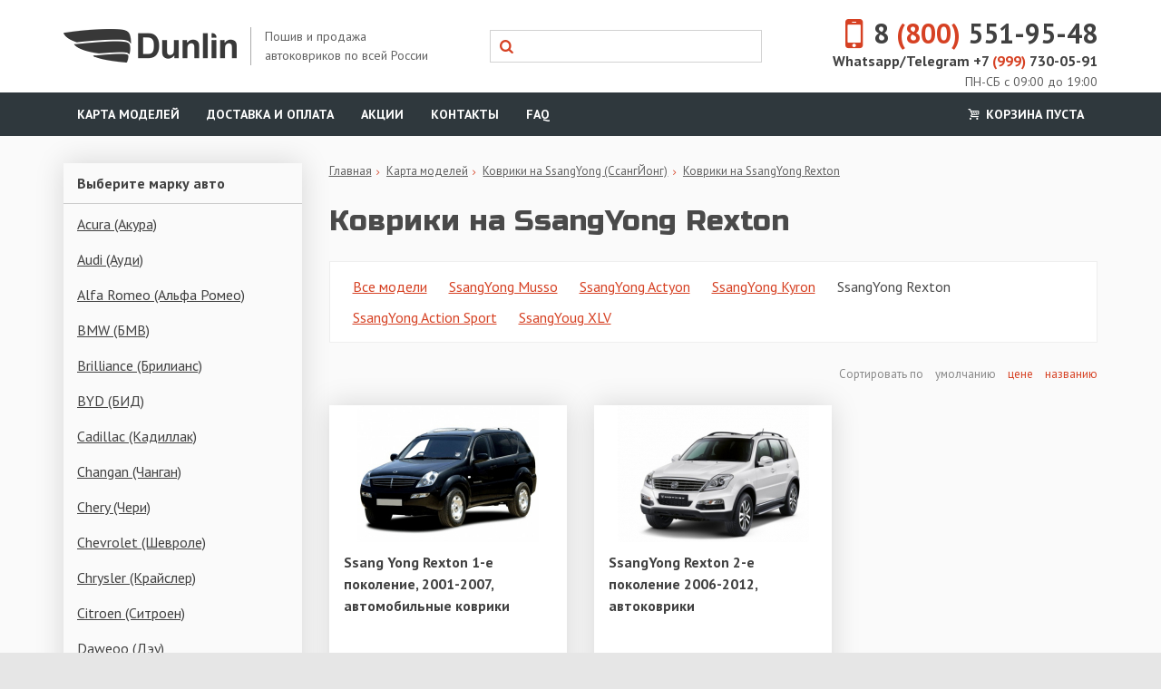

--- FILE ---
content_type: text/html; charset=UTF-8
request_url: https://dunlin.ru/catalog/kovriki-ssangyong-rexton
body_size: 8546
content:
<!DOCTYPE html>

<html lang="ru">
<head>
	<base href="https://dunlin.ru/"/>
	
    	<style>.async-hide { opacity: 0 !important} </style>
        <script>(function(a,s,y,n,c,h,i,d,e){s.className+=' '+y;h.start=1*new Date;
        h.end=i=function(){s.className=s.className.replace(RegExp(' ?'+y),'')};
        (a[n]=a[n]||[]).hide=h;setTimeout(function(){i();h.end=null},c);h.timeout=c;
        })(window,document.documentElempublic let transport: DataTransferServiceent,'async-hide','dataLayer',4000,
        {'GTM-WTPPRS2':true});</script>
	
    
    
	
<meta charset="utf-8">
	<meta http-equiv="X-UA-Compatible" content="IE=edge">
	<meta name="viewport" content="width=device-width, initial-scale=1">
	<title>EVA коврики SsangYong Rexton, купить коврики в салон SsangYong Rexton с доставкой в магазине Dunlin</title>
	<meta name="description" content="Комплект автомобильных EVA ковриков на любую модель на SsangYong Rexton купить от производителя по цене от 693 рублей в интернет магазине с доставкой по Москве, СПБ и России." />
	<meta name="keywords" content="Коврики, SsangYong Rexton, автоковрики, EVA, ЕВА, ЭВА, ячейки, ромб, автомобильные, полики, резиновые, синие, красные, черные, бежевые, ковры, салон, багажник, Dunlin, Данлин, Дунлин" />
	<meta http-equiv="Content-Type" content="text/html; charset=UTF-8" />
	
	
	<link rel="canonical" href="https://dunlin.ru/catalog/kovriki-ssangyong-rexton"/>	
	<link href="design/after_optim_page_speed_3/images/favicon.ico" rel="icon"          type="image/x-icon"/>
	<link href="design/after_optim_page_speed_3/images/favicon.ico" rel="shortcut icon" type="image/x-icon"/>
	
		
	<!-- Main -->
	<!--<link rel="stylesheet" href="design/after_optim_page_speed_3/css/bootstrap.css">
    <link rel="stylesheet" href="design/after_optim_page_speed_3/css/basic.css?v=20200728">
    <link rel="stylesheet" href="design/after_optim_page_speed_3/css/styles.css?v=20200728">
    
 	<link href="https://fonts.googleapis.com/css?family=PT+Sans:400,700|Russo+One&amp;subset=cyrillic" rel="stylesheet">
	<link rel="stylesheet" href="design/after_optim_page_speed_3/css/styles-responsive.css?v=20200728">
	<link rel="stylesheet" href="design/after_optim_page_speed_3/css/fontello.css">-->
 	
 	<link rel="stylesheet" href="design/after_optim_page_speed_3/css/all-in-one.css?v=20200728">
 	
 	<!--<link href="https://fonts.googleapis.com/css?family=PT+Sans:400,700|Russo+One&amp;subset=cyrillic" rel="stylesheet">-->
 	
 	<script src="https://cdn.jsdelivr.net/npm/lazyload@2.0.0-rc.2/lazyload.js"></script>
 
 	<meta name="yandex-verification" content="a5b98a30e3a94e3b" />
 	<meta name="google-site-verification" content="-zYc_5t9N4oVdIvPOvQRVjksoxt7eSIQVv3c-AG-V8k" />
 	<meta name="yandex-verification" content="a5b98a30e3a94e3b" />
 	<meta name="yandex-verification" content="a5b98a30e3a94e3b" />
 	
 	
	<style>
     	.mfp-hide {
			display: none !important;
		}
    </style>
 
 	
	<script>
	  (function(i,s,o,g,r,a,m){i['GoogleAnalyticsObject']=r;i[r]=i[r]||function(){
	  (i[r].q=i[r].q||[]).push(arguments)},i[r].l=1*new Date();a=s.createElement(o),
	  m=s.getElementsByTagName(o)[0];a.async=1;a.src=g;m.parentNode.insertBefore(a,m)
	  })(window,document,'script','https://dunlin.ru/js/analytics.js','ga');

	  ga('create', 'UA-51928386-19', 'auto');
      ga('require', 'GTM-WTPPRS2');
	  ga('send', 'pageview');
	</script>
	
 
     
     <!-- Yandex.Metrika counter -->
    <script type="text/javascript" >
       (function(m,e,t,r,i,k,a){m[i]=m[i]||function(){(m[i].a=m[i].a||[]).push(arguments)};
       m[i].l=1*new Date();k=e.createElement(t),a=e.getElementsByTagName(t)[0],k.async=1,k.src=r,a.parentNode.insertBefore(k,a)})
       (window, document, "script", "https://mc.yandex.ru/metrika/tag.js", "ym");

       ym(43781309, "init", {
            clickmap:true,
            trackLinks:true,
            accurateTrackBounce:true
       });
    </script>
    <noscript><div><img src="https://mc.yandex.ru/watch/43781309" style="position:absolute; left:-9999px;" alt="" /></div></noscript>
    <!-- /Yandex.Metrika counter -->
     
 
 </head>
<body>
 
	

 
	
	
<!-- Facebook Pixel Code -->
    <script>
      !function(f,b,e,v,n,t,s)
      {if(f.fbq)return;n=f.fbq=function(){n.callMethod?
      n.callMethod.apply(n,arguments):n.queue.push(arguments)};
      if(!f._fbq)f._fbq=n;n.push=n;n.loaded=!0;n.version='2.0';
      n.queue=[];t=b.createElement(e);t.async=!0;
      t.src=v;s=b.getElementsByTagName(e)[0];
      s.parentNode.insertBefore(t,s)}(window, document,'script',
      'https://connect.facebook.net/en_US/fbevents.js');
      fbq('init', '792375298199919');
      fbq('track', 'PageView');
    </script>
    <noscript><img height="1" width="1" style="display:none"
      src="https://www.facebook.com/tr?id=792375298199919&ev=PageView&noscript=1"
    /></noscript>
<!-- End Facebook Pixel Code -->

 
	

 
 
 
 
	 

 
	<!-- Header -->
	<div class="header-section">
		<div class="container">
			<div class="header-inner">	
									<a href="./" class="logo">
						<img src="design/after_optim_page_speed_3/images/new-logo.png" title="Интернет-магазин EVA ковриков в салон автомобиля с доставкой по Москве и всей России Dunlin" alt="Интернет-магазин EVA ковриков в салон автомобиля с доставкой по Москве и всей России Dunlin"/>
						<span class="slogan">Пошив и продажа автоковриков по всей России</span>
					</a>
				
             
             	<div class="phone">
					<a href="tel:88005519548" class="number"><i class="icon icon-mobile"></i>8<span> (800)</span> 551-95-48</a>
					<a href="tel:+79997300591" class="number" style="
                        display: block;
                        font-size: 16px;
                        line-height: normal;
                    ">
                     Whatsapp/Telegram
                    +7<span> (999)</span> 730-05-91</a>
                 <span class="callback">ПН-СБ с 09:00 до 19:00</span>
				<!--<a href="#form-callback" class="callback js-mfp-popup" style="
    padding-bottom: 5px;">Заказать звонок</a>-->
					
					<div class="mfp-hide mfp-popup" id="form-callback">
						<p class="mfp-title">Обратный звонок</p>
						
						<form action="#" class="form js-form-callback">
							<div class="form-inner">
								<div class="form-body">
									<div class="form-row">
										<input type="text" name="name" class="form-input" placeholder="Имя" required="">
									</div>
									
									<div class="form-row">
										<input type="text" name="phone" class="form-input js-phone-mask" placeholder="+7 (___) ___-____" required="">
									</div>
									
									<div class="form-row">
										<input type="submit" value="Перезвоните мне" class="btn">
									</div>
									
									<div class="form-result"></div>
								</div>
								
								<div class="form-success">
									<p class="form-success-title">Ваша заявка принята!</p>
									<p class="form-success-message">Мы свяжемся с вами в ближайшее время</p>
								</div>
							</div>
						</form>
					</div>
				</div>
             
				<form action="products" class="search">
					<input class="search-input" type="text" name="keyword" value="" />
					<button type="submit" class="search-btn"><i class="icon-search"></i></button>
				</form>
			</div>
		</div>
	</div>

	<!-- Menu -->
	<div class="menu-section">
		<div class="container">
         <div style="clear: both;     text-align: center;
    font-size: 20px;
    margin-bottom: 10px;
    padding: 6px;
    color: white; display: none;
    text-transform: uppercase;
                     "> </div>
			<p class="menu-toggle">Меню</p>
			
         
			<ul class="menu">
									
														
											<li>
							<a href="models"  data-page="8" >Карта моделей</a>
						</li>
														
											<li>
							<a href="dostavka"  data-page="3" >Доставка и оплата</a>
						</li>
														
														
														
											<li>
							<a href="promo"  data-page="18" >Акции</a>
						</li>
														
											<li>
							<a href="contact"  data-page="6" >Контакты</a>
						</li>
														
											<li>
							<a href="faq"  data-page="9" >FAQ</a>
						</li>
														
														
														
														
														
														
														
														
									             
				<li class="cart-informer">
					
	<a href="cart"><i class="icon-cart"></i> Корзина пуста</a>

				</li>
			</ul>
		</div>     
	</div>
	
 	


<div class="container">
	<div class="row">
		<div class="col-md-3">
			<!-- Catalog -->
			<div class="side-catalog">
				<p class="categories-toggle">Выберите марку авто</p>

				<ul class="categories">
											                                                      <li>
                                 <a href="catalog/kovriki-v-salon-acura" title="Коврики на Acura (Акура)">Acura (Акура)</a>
                             </li>
                                                 											                                                      <li>
                                 <a href="catalog/kovriki-v-salon-audi" title="Коврики на Audi (Ауди)">Audi (Ауди)</a>
                             </li>
                                                 											                                                      <li>
                                 <a href="catalog/kovriki-v-salon-alfa-romeo" title="Коврики на Alfa Romeo (Альфа Ромео)">Alfa Romeo (Альфа Ромео)</a>
                             </li>
                                                 											                                                      <li>
                                 <a href="catalog/kovri-v-salon-bmw" title="Коврики на BMW (БМВ)">BMW (БМВ)</a>
                             </li>
                                                 											                                                      <li>
                                 <a href="catalog/kovriki-v-salon-brilliance" title="Коврики на Brilliance (Брилианс)">Brilliance (Брилианс)</a>
                             </li>
                                                 											                                                      <li>
                                 <a href="catalog/kovriki-v-salon-bid" title="Коврики на BYD (БИД)">BYD (БИД)</a>
                             </li>
                                                 											                                                      <li>
                                 <a href="catalog/kovriki-v-salon-cadillac" title="Коврики на Cadillac (Кадиллак)">Cadillac (Кадиллак)</a>
                             </li>
                                                 											                                                      <li>
                                 <a href="catalog/kovriki-v-salon-changan" title="Коврики на Changan (Чанган)">Changan (Чанган)</a>
                             </li>
                                                 											                                                      <li>
                                 <a href="catalog/kovriki-v-salon-chery" title="Коврики на Chery (Чери)">Chery (Чери)</a>
                             </li>
                                                 											                                                      <li>
                                 <a href="catalog/kovriki-v-salon-chevrolet" title="Коврики на Chevrolet (Шевроле)">Chevrolet (Шевроле)</a>
                             </li>
                                                 											                                                      <li>
                                 <a href="catalog/chrysler-krajsler" title="Коврики на Chrysler (Крайслер)">Chrysler (Крайслер)</a>
                             </li>
                                                 											                                                      <li>
                                 <a href="catalog/kovriki-v-salon-citroen" title="Коврики на Citroen (Ситроен)">Citroen (Ситроен)</a>
                             </li>
                                                 											                                                      <li>
                                 <a href="catalog/kovriki-v-salo-daweoo" title="Коврики на Daweoo (Дэу)">Daweoo (Дэу)</a>
                             </li>
                                                 											                                                      <li>
                                 <a href="catalog/kovriki-v-salon-datsun" title="Коврики на Datsun (Датсун)">Datsun (Датсун)</a>
                             </li>
                                                 											                                                      <li>
                                 <a href="catalog/kovriki-v-salon-dodge" title="Коврики на Dodge (Додж)">Dodge (Додж)</a>
                             </li>
                                                 											                                                      <li>
                                 <a href="catalog/faw-fau" title="Коврики на FAW (ФАУ)">FAW (ФАУ)</a>
                             </li>
                                                 											                                                      <li>
                                 <a href="catalog/kovriki-v-salon-fiat" title="Коврики на FIAT (Фиат)">FIAT (Фиат)</a>
                             </li>
                                                 											                                                      <li>
                                 <a href="catalog/kovriki-v-salon-ford" title="Коврики на Ford (Форд)">Ford (Форд)</a>
                             </li>
                                                 											                                                      <li>
                                 <a href="catalog/kovriki-v-salon-geely" title="Коврики на Geely (Джили)">Geely (Джили)</a>
                             </li>
                                                 											                                                      <li>
                                 <a href="catalog/kovriki-v-salon-great-wall" title="Коврики на Great Wall (Грейт Волл)">Great Wall (Грейт Волл)</a>
                             </li>
                                                 											                                                      <li>
                                 <a href="catalog/honda-honda" title="Коврики на Honda (Хонда)">Honda (Хонда)</a>
                             </li>
                                                 											                                                      <li>
                                 <a href="catalog/kovriki-v-salon-hammer" title="Коврики на Hummer (Хаммер)">Hummer (Хаммер)</a>
                             </li>
                                                 											                                                      <li>
                                 <a href="catalog/kovriki-v-salon-hyundai" title="Коврики на Hyundai (Хендэ)">Hyundai (Хендэ)</a>
                             </li>
                                                 											                                                      <li>
                                 <a href="catalog/kovriki-v-salon-infiniti" title="Коврики на Infiniti (Инфинити)">Infiniti (Инфинити)</a>
                             </li>
                                                 											                                                      <li>
                                 <a href="catalog/kovriki-na-isuzu-isuzu" title="Коврики на Isuzu (Исузу)">Isuzu (Исузу)</a>
                             </li>
                                                 											                                                      <li>
                                 <a href="catalog/kovriki-v-salon-jac" title="Коврики на Jac (Джак)">Jac (Джак)</a>
                             </li>
                                                 											                                                      <li>
                                 <a href="catalog/kovriki-v-salon-jaguar" title="Коврики на Jaguar (Ягуар)">Jaguar (Ягуар)</a>
                             </li>
                                                 											                                                      <li>
                                 <a href="catalog/kovriki-v-salon-jeep" title="Коврики на Jeep (Джип)">Jeep (Джип)</a>
                             </li>
                                                 											                                                      <li>
                                 <a href="catalog/kovriki-v-salon-kia" title="Коврики на KIA (КИА)">KIA (КИА)</a>
                             </li>
                                                 											                                                      <li>
                                 <a href="catalog/kovriki-v-salon-land-rover" title="Коврики на Land Rover (Ленд Ровер)">Land Rover (Ленд Ровер)</a>
                             </li>
                                                 											                                                      <li>
                                 <a href="catalog/kovriki-v-salon-lexus" title="Коврики на Lexus (Лексус)">Lexus (Лексус)</a>
                             </li>
                                                 											                                                      <li>
                                 <a href="catalog/kovriki-v-salon-lifan" title="Коврики на Lifan (Лифан)">Lifan (Лифан)</a>
                             </li>
                                                 											                                                      <li>
                                 <a href="catalog/kovriki-v-salon-mazda" title="Коврики на Mazda (Мазда)">Mazda (Мазда)</a>
                             </li>
                                                 											                                                      <li>
                                 <a href="catalog/kovriki-v-salon-mercedes" title="Коврики на Mercedes (Мерседес)">Mercedes (Мерседес)</a>
                             </li>
                                                 											                                                      <li>
                                 <a href="catalog/kovriki-v-salon-mini" title="Коврики на Mini (Мини)">Mini (Мини)</a>
                             </li>
                                                 											                                                      <li>
                                 <a href="catalog/kovriki-v-salon-mitsubishi" title="Коврики на Mitsubishi (Митсубиси)">Mitsubishi (Митсубиси)</a>
                             </li>
                                                 											                                                      <li>
                                 <a href="catalog/kovriki-v-salon-nissan" title="Коврики на Nissan (Ниссан)">Nissan (Ниссан)</a>
                             </li>
                                                 											                                                      <li>
                                 <a href="catalog/kovriki-v-salon-opel" title="Коврики на Opel (Опель)">Opel (Опель)</a>
                             </li>
                                                 											                                                      <li>
                                 <a href="catalog/kovriki-v-salon-peugeot" title="Коврики на Peugeot (Пежо)">Peugeot (Пежо)</a>
                             </li>
                                                 											                                                      <li>
                                 <a href="catalog/kovriki-v-salon-pontiac" title="Коврики на Pontiac (Понтиак)">Pontiac (Понтиак)</a>
                             </li>
                                                 											                                                      <li>
                                 <a href="catalog/kovriki-v-salon-porshe" title="Коврики на Porsche (Порше)">Porsche (Порше)</a>
                             </li>
                                                 											                                                      <li>
                                 <a href="catalog/kovriki-na-ravon" title="Коврики на Ravon (Равон)">Ravon (Равон)</a>
                             </li>
                                                 											                                                      <li>
                                 <a href="catalog/kovriki-v-salon-renault" title="Коврики на Renault (Рено)">Renault (Рено)</a>
                             </li>
                                                 											                                                      <li>
                                 <a href="catalog/kovriki-v-salon-rover" title="Коврики на Rover (Ровер)">Rover (Ровер)</a>
                             </li>
                                                 											                                                      <li>
                                 <a href="catalog/kovriki-na-saab" title="Коврики на SAAB">SAAB</a>
                             </li>
                                                 											                                                      <li>
                                 <a href="catalog/kovriki-v-salon-seat" title="Коврики на Seat (Сеат)">Seat (Сеат)</a>
                             </li>
                                                 											                                                      <li>
                                 <a href="catalog/kovriki-v-salon-skoda" title="Коврики на Skoda (Шкода)">Skoda (Шкода)</a>
                             </li>
                                                 											                                                      <li>
                                 <a href="catalog/kovriki-v-salon-smart" title="Коврики на Smart (Смарт)">Smart (Смарт)</a>
                             </li>
                                                 											                                                      <li>
                                 <a href="catalog/kovriki-v-salon-ssang-yong" class="selected" title="Коврики на SsangYong (СсангЙонг)">SsangYong (СсангЙонг)</a>
                             </li>
                                                 											                                                      <li>
                                 <a href="catalog/kovriki-v-salon-subaru" title="Коврики на Subaru (Субару)">Subaru (Субару)</a>
                             </li>
                                                 											                                                      <li>
                                 <a href="catalog/kovriki-v-salon-suzuki" title="Коврики на Suzuki (Сузуки)">Suzuki (Сузуки)</a>
                             </li>
                                                 											                                                      <li>
                                 <a href="catalog/kovriki-v-salon-toyota" title="Коврики на Toyota (Тойота)">Toyota (Тойота)</a>
                             </li>
                                                 											                                                      <li>
                                 <a href="catalog/kovriki-na-volkswagen" title="Коврики на Volkswagen (Фольксваген)">Volkswagen (Фольксваген)</a>
                             </li>
                                                 											                                                      <li>
                                 <a href="catalog/kovriki-na-volvo" title="Коврики на Volvo (Вольво)">Volvo (Вольво)</a>
                             </li>
                                                 											                                                      <li>
                                 <a href="catalog/kovriki-v-salon-gaz" title="Коврики на ГАЗ">ГАЗ</a>
                             </li>
                                                 											                                                      <li>
                                 <a href="catalog/kovriki-v-salon-lada-vaz" title="Коврики на Лада (ВАЗ)">Лада (ВАЗ)</a>
                             </li>
                                                 											                                                      <li>
                                 <a href="catalog/kovriki-v-salon-tagaz" title="Коврики на TagAZ (ТагАЗ)">TagAZ (ТагАЗ)</a>
                             </li>
                                                 											                                                      <li>
                                 <a href="catalog/kovriki-v-salon-uaz" title="Коврики на УАЗ">УАЗ</a>
                             </li>
                                                 											                                                      <li>
                                 <a href="catalog/kovriki-na-dong-feng" title="Коврики на Dong-Feng (Донг-Фенг)">Dong-Feng (Донг-Фенг)</a>
                             </li>
                                                 											                                                      <li>
                                 <a href="catalog/scion-stsion" title="Коврики на Scion (Сцион)">Scion (Сцион)</a>
                             </li>
                                                 											                                                      <li>
                                 <a href="catalog/aksessuary-dlya-kovrikov" title="Аксессуары для ковриков">Аксессуары для ковриков</a>
                             </li>
                                                 											                                                      <li>
                                 <a href="catalog/gotovye-kovriki-so-skidkoj" title="Готовые коврики со скидкой">Готовые коврики со скидкой</a>
                             </li>
                                                 											                                                      <li>
                                 <a href="catalog/kovriki-na-zotye-zoti" title="Коврики на Zotye (Зоти)">Zotye (Зоти)</a>
                             </li>
                                                 											                                                      <li>
                                 <a href="catalog/kovriki-na-haval-haval" title="Коврики на Haval (Хавал)">Haval (Хавал)</a>
                             </li>
                                                 																																	                                                      <li>
                                 <a href="catalog/kovriki-na-daihatsu" title="Коврики на Daihatsu">Daihatsu</a>
                             </li>
                                                 									</ul>
			</div>
		</div>
		
		<div class="col-md-9">
			<!-- Breadcrumbs -->
			<ul class="breadcrumbs">
				<li><a href="./" title="Переход на главную магазина">Главная</a></li>
				<li><a href="models" title="Выбор модели авто">Карта моделей</a></li>
												<li><a href="catalog/kovriki-v-salon-ssang-yong" title="Коврики на Коврики на SsangYong (СсангЙонг)">Коврики на SsangYong (СсангЙонг)</a></li>
								<li><a href="catalog/kovriki-ssangyong-rexton" title="Коврики на Коврики на SsangYong Rexton">Коврики на SsangYong Rexton</a></li>
				  
											</ul>

			
						<h1>Коврики на SsangYong Rexton </h1>
						
			
			
							<div class="brand-models">
					<a href="catalog/kovriki-v-salon-ssang-yong">Все модели</a>
					
											                        									<a href="catalog/kovriki-ssangyong-musso" class="brand-model" title="SsangYong Musso">SsangYong Musso</a>
							                 													                        									<a href="catalog/kovriki-ssangyong-actyon" class="brand-model" title="SsangYong Actyon">SsangYong Actyon</a>
							                 													                        									<a href="catalog/kovriki-ssangyong-kyron" class="brand-model" title="SsangYong Kyron">SsangYong Kyron</a>
							                 													                        									<span>SsangYong Rexton</span>
							                 													                        									<a href="catalog/kovriki-ssangyong-action-sport" class="brand-model" title="SsangYong Action Sport">SsangYong Action Sport</a>
							                 													                        									<a href="catalog/kovriki-na-ssangyoug-xlv" class="brand-model" title="SsangYoug XLV">SsangYoug XLV</a>
							                 											</div>
						
			
						<div class="products-sort">
				<label>Сортировать по </label>
				<span>умолчанию</span>				<a href="/catalog/kovriki-ssangyong-rexton?sort=price">цене</a>				<a href="/catalog/kovriki-ssangyong-rexton?sort=name">названию</a>			</div>
			
			

							<div class="products-grid">
					<div class="row">
																											<div class="col-sm-6 col-lg-4">
									<style>
 	.products-grid .name{
     min-height: 68px;
     display: block;
    }
</style>
<div class="product-item">
	<a href="products/ssang-yong-rexton1-2001---2006-avtomobilnye-kovriki" class="image with-overlay">
					<img class="lazyload" data-src="https://dunlin.ru/files/products/rexton1.300x150.jpg?9da86512ffceaed2d8c65d3d55f92f71" alt="Ssang Yong Rexton 1-е поколение, 2001-2007, автомобильные коврики"/>
			
							<img data-src="https://dunlin.ru/files/products/eva-rexton-kovriki.300x150.jpg?e39f82b8e84e0d09f70c4eba972ab0f3" class="lazyload overlay" alt="Ssang Yong Rexton 1-е поколение, 2001-2007, автомобильные коврики"/>
						</a>

	<div class="info">
		<a href="products/ssang-yong-rexton1-2001---2006-avtomobilnye-kovriki" class="name" data-product="2001">Ssang Yong Rexton 1-е поколение, 2001-2007, автомобильные коврики</a>
		
					<p class="annotation">&nbsp;</p>
				
									
									<p class="price">
					<ins><span style="color: #414141; font-size: 16px;">Цена:</br></span> 2 404 руб</ins>
					
									</p>
						
			<a href="products/ssang-yong-rexton1-2001---2006-avtomobilnye-kovriki" class="btn" style="margin-bottom: 20px;">Купить</a>
     
        	</div>
</div>
								</div>
								
																
																
																																																	<div class="col-sm-6 col-lg-4">
									<style>
 	.products-grid .name{
     min-height: 68px;
     display: block;
    }
</style>
<div class="product-item">
	<a href="products/ssangyong-rexton-ii-2006-2012-avtokovriki" class="image">
					<img class="lazyload" data-src="https://dunlin.ru/files/products/card_59b255de8844f.300x150.jpg?bb994525dd327647894df65e2607f4a4" alt="SsangYong Rexton 2-е поколение 2006-2012, автоковрики"/>
			
						</a>

	<div class="info">
		<a href="products/ssangyong-rexton-ii-2006-2012-avtokovriki" class="name" data-product="2145">SsangYong Rexton 2-е поколение 2006-2012, автоковрики</a>
		
					<p class="annotation">&nbsp;</p>
				
									
									<p class="price">
					<ins><span style="color: #414141; font-size: 16px;">Цена:</br></span> 2 404 руб</ins>
					
									</p>
						
			<a href="products/ssangyong-rexton-ii-2006-2012-avtokovriki" class="btn" style="margin-bottom: 20px;">Купить</a>
     
        	</div>
</div>
								</div>
								
																	<div class="clearfix hidden-lg"></div>
																
																
																										</div>
				</div>

					
						
												<h2>Ковры в <a href="catalog/kovrik-v-bagazhnik-ssangyong-rexton"> багажник SsangYong Rexton</a></h2>
								
				<div class="products-grid">
					<div class="row">
																																								<div class="col-sm-6 col-lg-4">
									<style>
 	.products-grid .name{
     min-height: 68px;
     display: block;
    }
</style>
<div class="product-item">
	<a href="products/ssangyong-rexton-2-e-pokolenie-2006-2012-kovrik-v-bagazhnik" class="image">
					<img class="lazyload" data-src="https://dunlin.ru/files/products/card_59b255de8844f.300x150.jpg?bb994525dd327647894df65e2607f4a4" alt="SsangYong Rexton 2-е поколение 2006-2012, коврик в багажник"/>
			
						</a>

	<div class="info">
		<a href="products/ssangyong-rexton-2-e-pokolenie-2006-2012-kovrik-v-bagazhnik" class="name" data-product="2586">SsangYong Rexton 2-е поколение 2006-2012, коврик в багажник</a>
		
					<p class="annotation">&nbsp;</p>
				
									
									<p class="price">
					<ins><span style="color: #414141; font-size: 16px;">Цена:</br></span> 2 067 руб</ins>
					
									</p>
						
			<a href="products/ssangyong-rexton-2-e-pokolenie-2006-2012-kovrik-v-bagazhnik" class="btn" style="margin-bottom: 20px;">Купить</a>
     
        	</div>
</div>
								</div>
								
																
																
																																							</div>
				</div>
			
						
					</div>
	</div>
</div>



<!-- Category description -->


<!-- Find model -->
<div class="find-model-section">
	<div class="container">
		<div class="page-title with-wings">
			<p class="title">Не нашли свою модель?</p>
			<p class="description">Просто, заполните форму и мы попробуем найти нужный автомобиль.</p>
		</div>
		
		<form action="#" class="find-model-form form js-form-order">
			<input type="hidden" name="module" value="ProductsView">
			<input type="hidden" name="form_name" value="Не нашли свою модель?">
			
			<div class="form-inner">
				<div class="form-body">
					<div class="row">
						<div class="col-md-3">
							<div class="form-row">
								<input type="text" name="name" id="" class="form-input" placeholder="Имя" required>
							</div>
						</div>
						
						<div class="col-md-3">
							<div class="form-row">
								<input type="text" name="phone" id="" class="form-input js-phone-mask" placeholder="Телефон" required>
							</div>
						</div>
						
						<div class="col-md-3">
							<div class="form-row">
								<input type="text" name="model" id="" class="form-input" placeholder="Модель авто">
							</div>
						</div>
						
						<div class="col-md-3">
							<div class="form-row">
								<input type="submit" value="Отправить" class="btn btn-full-width">
							</div>
						</div>
					</div>
					
					<div class="form-result"></div>
				</div>
				
				<div class="form-success">
					<p class="form-success-title">Ваша заявка принята!</p>
					<p class="form-success-message">Мы свяжемся с вами в ближайшее время</p>
				</div>
			</div>
		</form>
		
		<!--<div class="some-text" style="">
			<p class="block-title">О каталоге</p>
		</div>-->
	</div>
</div>


<script type="text/javascript">
 lazyload();
</script>
	
	<!-- Footer -->
	<div class="footer-section">
		<div class="container">
			<div class="row">
				<div class="col-md-3">
					<a href="./" class="logo">
						<img src="design/after_optim_page_speed_3/images/logo.png" title="Интернет-магазин EVA ковриков в салон автомобиля с доставкой по Москве и всей России Dunlin" alt="Интернет-магазин EVA ковриков в салон автомобиля с доставкой по Москве и всей России Dunlin"/>
					</a>
				</div>
				
				<div class="col-md-3">
					<p class="menu-title">Нужна помощь?</p>
					
					<ul class="menu">
						<li><a href="https://dunlin.ru/contact">Не нашли свою модель авто?</a></li>
						<li><a href="https://dunlin.ru/contact">Есть вопросы? Напишите нам!</a></li>
                     	<li><a href="https://dunlin.ru/catalog/gotovye-kovriki-so-skidkoj"> Готовые коврики со скидкой</a></li>
						<li><a href="https://dunlin.ru/catalog/aksessuary-dlya-kovrikov"> Аксессуары для ковриков</a></li>
                     	<li><a href="https://dunlin.ru/otzyv">Отзывы о магазине</a></li>
                     	<li><a href="https://dunlin.ru/blog">Полезная информация о ковриках</a></li>
                 	</ul>
				</div>
				
				<div class="col-md-3">
					<p class="menu-title">Для покупателя</p>
					
					<ul class="menu">
                     <li><a href="https://dunlin.ru/skidka-na-eva-kovriki-za-otzyv">Скидка 10% за отзыв</a></li>
                     <li><a href="https://dunlin.ru/dostavka">Доставка и оплата</a></li>
						<li><a href="https://dunlin.ru/usloviya-vozvrata">Гарантия и возврат</a></li>
                     	<li><a href="https://dunlin.ru/politika-konfidentsialnosti">Политика конфиденциальности</a></li>
                     	<li><a href="https://dunlin.ru/partneram">Сотрудничество</a></li>
                     	<li>
							<a href="https://dunlin.ru/catalog/komplekty-diy---sdelaj-sam"  
                    		data-page="79" >DIY - сделай сам</a>
						</li>
                     
					</ul>
				</div>
				
				<div class="col-md-3">
					<div class="phone-box">
						<i class="icon icon-mobile"></i>
					
						<a href="tel:88005519548" class="number"> 8 (800) 551-95-48</a>
					</div>
					
					<div class="work-time-box">
						<i class="icon icon-clock"></i>
						<p>ПН-СБ с 09:00 до 19:00</p>
					</div>
					
					<div class="address-box">
						<i class="icon icon-marker"></i>
						
						<p class="address-title">Адрес нашего производства:</p>
                     <p>Ивановская область г. Кинешма, ул. 2-я Шуйская, д. 1 (завод Автоагрегат). </br> 
                 Электронная почта: <a href="mailto:info@dunlin.ru">info@dunlin.ru</a>  </br>
             	Мессенджер: <a href="https://wa.me/79997300591">Whatsapp</a>&nbsp;/&nbsp;<a href="tg://resolve?domain=+79997300591">Telegram</a></br>
         Direct: <a href="https://www.instagram.com/dunlin.ru/">Instagram</a>
             </p>
						
					</div>
				</div>
			</div>
		</div>
	</div>
	
	<div id="scroller" class="b-top" style="display: none;"><span class="b-top-but">наверх</span></div>
	<!-- jQuery -->
	<script src="https://ajax.googleapis.com/ajax/libs/jquery/1.11.3/jquery.min.js"></script>
	
	<!-- Plugins -->
	<script src="design/after_optim_page_speed_3/js/modernizr.min.js"></script>
	<script src="design/after_optim_page_speed_3/js/classie.js"></script>
	<script src="design/after_optim_page_speed_3/js/owl-carousel/owl.carousel.min.js"></script>
	<script src="design/after_optim_page_speed_3/js/mfp/jquery.magnific-popup.min.js"></script>
	<!-- <script async src="design/after_optim_page_speed_3/js/notify/notificationFx.js"></script> -->
	<!-- <script async src="design/after_optim_page_speed_3/js/ion.rangeSlider/ion.rangeSlider.min.js"></script> -->
	<script src="design/after_optim_page_speed_3/js/tabs/tabs.js"></script>
	<script src="design/after_optim_page_speed_3/js/autocomplete/jquery.autocomplete-min.js"></script>
	<script src="design/after_optim_page_speed_3/js/fotorama/fotorama.js"></script>
	<script src="design/after_optim_page_speed_3/js/jquery.lazyload.js"></script>
	<script src="design/after_optim_page_speed_3/js/isotope.min.js"></script>
	<script src="design/after_optim_page_speed_3/js/jquery.maskedinput.min.js"></script>
	<script src="design/after_optim_page_speed_3/js/cookie.js"></script>

	
	<!-- Plugins and styles -->
    <!--<link rel="stylesheet" href="design/after_optim_page_speed_3/js/mfp/magnific-popup.css">-->
	<!--<link rel="stylesheet" href="design/after_optim_page_speed_3/js/tabs/tabs.css" />-->
	<!--<link rel="stylesheet" href="design/after_optim_page_speed_3/js/fotorama/fotorama.css" />-->



	
	<!-- Custom -->
	<script src="design/after_optim_page_speed_3/js/custom.js?v=20200728"></script>
 	
	

	
	<script type="text/javascript">
      $( document ).ready(function() {
          $('.buttonCart').on('click', function() {
              ga('send', 'event', 'button', 'cartAdd');
              ym(43781309,'reachGoal','cartAdd');
          });
     });
	</script>

	<script type="text/javascript">
     	const loadFont = (url) => {
        // the 'fetch' equivalent has caching issues
        var xhr = new XMLHttpRequest();
        xhr.open('GET', url, true);
        xhr.onreadystatechange = () => {
          if (xhr.readyState == 4 && xhr.status == 200) {
            let css = xhr.responseText;
            css = css.replace(/}/g, 'font-display: swap; }');

            const head = document.getElementsByTagName('head')[0];
            const style = document.createElement('style');
            style.appendChild(document.createTextNode(css));
            head.appendChild(style);
          }
        };
        xhr.send();
      }

      loadFont('https://fonts.googleapis.com/css?family=PT+Sans:400,700|Russo+One&amp;subset=cyrillic');
    </script>
	
	
	<script type="text/javascript">$(document).ready(function(){
      $(window).scroll(function () {if ($(this).scrollTop() > 0) {$('#scroller').fadeIn();} else {$('#scroller').fadeOut();}});
      $('#scroller').click(function () {$('body,html').animate({scrollTop: 0}, 400); return false;});
    });</script>
	

</body>
</html><!--
memory peak usage: 5271424 bytes
page generation time: 0.26174306869507 seconds
-->